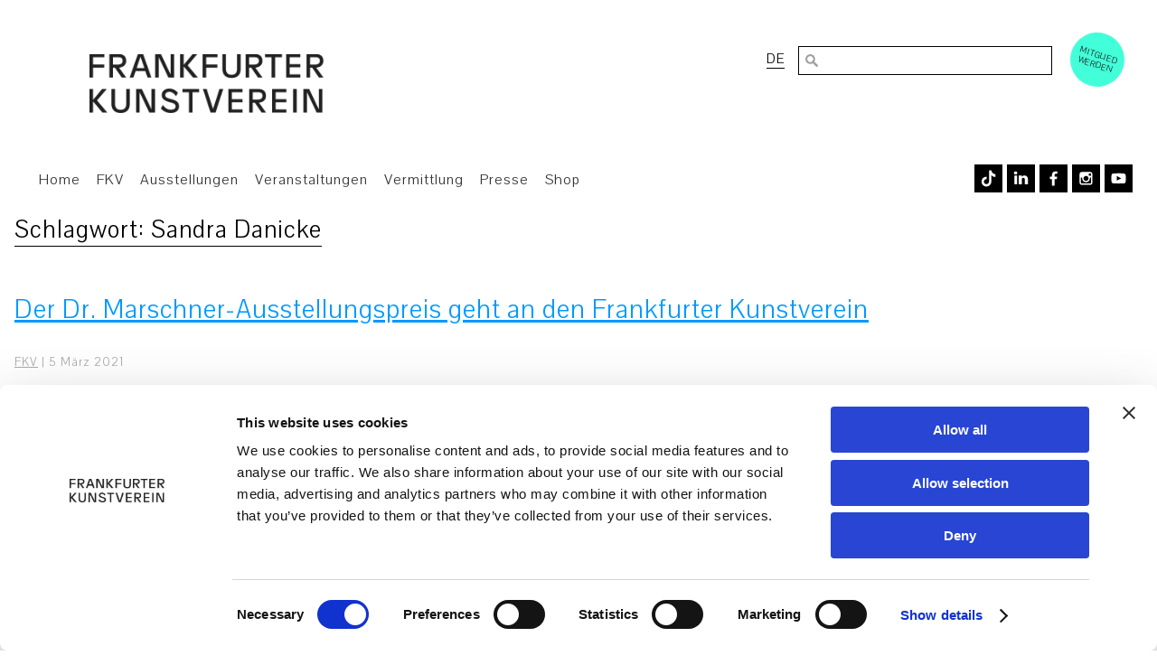

--- FILE ---
content_type: text/css
request_url: https://www.fkv.de/wp-content/cache/wpfc-minified/l9t9t9ig/7xqhe.css
body_size: 1236
content:
.wpcf7-form{position:relative;overflow:hidden;display:block !important;}
.wpcf7-form .fieldset-cf7mls{border:none;background:none;}
.wpcf7 form.sent .wpcf7-response-output{display:block;}
.cf7mls-btns .cf7mls_next.action-button, .cf7mls-btns .cf7mls_back.action-button{margin:25px 0px 26px;padding:13px 20px;}
.cf7mls_next.action-button{background-color:#0073aa;border:0 none;border-radius:3px;color:#ffffff;cursor:pointer;font-weight:bold;margin:25px 0px 26px;padding:13px 5px;min-width:100px;position:relative;}
.cf7mls_back.action-button{background-color:#e3e3e3;border:0 none;border-radius:3px;color:#23282d;cursor:pointer;font-weight:bold;margin:16px 0px 26px;padding:13px 5px;min-width:100px;position:relative;}
.fieldset-cf7mls .wpcf7-form-control.wpcf7-cf7mls_preview_step{background-color:#27ae60;border:0 none;border-radius:3px;color:white;cursor:pointer;font-weight:bold;margin:26px 0px 32px;padding:13px 5px;min-width:100px;position:relative;}
.cf7mls_back.action-button{margin-right:10px;float:left;}
.cf7mls_next.action-button:hover, .cf7mls_back.action-button:hover, .fieldset-cf7mls .wpcf7-form-control.wpcf7-cf7mls_preview_step:hover{opacity:0.8;}
.fieldset-cf7mls .cf7mls_back{float:left;}
.fieldset-cf7mls .cf7mls_next{float:right;}
form.cf7mls input.wpcf7-form-control.wpcf7-submit{border-radius:3px;padding:13px 29px;font-weight:bold;margin:16px 0px 26px;float:right;}
form.cf7mls input.wpcf7-form-control.wpcf7-submit:hover{opacity:0.8;}
.cf7mls_reviewing_overlay{position:fixed;left:0;top:0;right:0;bottom:0;background-color:rgba(0, 0, 0, 0.8);z-index:100;display:none;}
form.wpcf7-form.cf7mls_reviewing{position:relative;z-index:999999;background-color:#fff;}
form.wpcf7-form.cf7mls_reviewing:before{content:'';position:absolute;background:rgba(0,0,0,0.8);width:100000px;height:100000px;left:-30000px;top:-30000px;z-index:1;}
form.wpcf7-form.cf7mls_reviewing > *{position:relative;z-index:3;}
form.wpcf7-form.cf7mls_reviewing .cf7mls_close_preview{cursor:pointer;position:absolute;top:10px;right:0;}
form.wpcf7-form.cf7mls_reviewing:after{content:'';position:absolute;top:-5px;left:-20px;right:-20px;bottom:-10px;background:#ffffff;z-index:2;}
.cf7mls_next.action-button img{width:20px;position:relative;margin-left:5px;vertical-align:middle;}
.cf7mls_next.action-button.sending img{display:inline-block !important;}
.cf7mls_next.action-button:focus, .cf7mls_back.action-button:focus{outline:none;}
.fieldset-cf7mls-wrapper{position:relative;overflow:hidden;}
.fieldset-cf7mls-wrapper .fieldset-cf7mls{width:100%;opacity:0;visibility:hidden;-webkit-transition:all 800ms cubic-bezier(0.680, 0, 0.265, 1);-webkit-transition:all 800ms cubic-bezier(0.680, -0.550, 0.265, 1.550);-moz-transition:all 800ms cubic-bezier(0.680, -0.550, 0.265, 1.550);-o-transition:all 800ms cubic-bezier(0.680, -0.550, 0.265, 1.550);transition:all 800ms cubic-bezier(0.680, -0.550, 0.265, 1.550);-webkit-transition-timing-function:cubic-bezier(0.680, 0, 0.265, 1);-webkit-transition-timing-function:cubic-bezier(0.680, -0.550, 0.265, 1.550);-moz-transition-timing-function:cubic-bezier(0.680, -0.550, 0.265, 1.550);-o-transition-timing-function:cubic-bezier(0.680, -0.550, 0.265, 1.550);transition-timing-function:cubic-bezier(0.680, -0.550, 0.265, 1.550);}
.cf7mls-no-moving-animation .fieldset-cf7mls-wrapper .fieldset-cf7mls{transition:none;}
.fieldset-cf7mls-wrapper .cf7mls_back_fs{position:absolute;left:0;top:15px;transform:translate(-110%,0);-webkit-transform:translate(-110%,0);-moz-transform:translate(-110%,0);}
.fieldset-cf7mls-wrapper .cf7mls_current_fs ~ .fieldset-cf7mls{position:absolute;left:0;top:15px;transform:translate(110%,0);-webkit-transform:translate(110%,0);-moz-transform:translate(110%,0);}
.wpcf7-form .cf7mls_progress_bar ~ .fieldset-cf7mls-wrapper fieldset{padding-top:0px;margin-top:0px;padding-bottom:2px;margin-bottom:20px;}
.fieldset-cf7mls-wrapper .cf7mls_current_fs{opacity:1;visibility:visible;display:block;position:relative;}
.fieldset-cf7mls.cf7mls_preview_fs{height:auto;overflow:visible;opacity:1;visibility:visible;transform:translate(0,0);-webkit-transform:translate(0,0);-moz-transform:translate(0,0);position:relative;}
.fieldset-cf7mls-wrapper .wpcf7-not-valid-tip{font-size:13px;}
.fieldset-cf7mls-wrapper div.wpcf7-validation-errors{border:none;display:block !important;color:#f00;font-size:13px;padding-left:0px;margin-left:0px;}
.fieldset-cf7mls-wrapper div.wpcf7-validation-errors .wpcf7-icon-wraning{display:block;float:left;margin-right:8px;margin-top:2px;fill:#f00;}
.fieldset-cf7mls-wrapper .fieldset-cf7mls span.ajax-loader{position:absolute;right:39px;margin-top:33px;}
@media only screen and (max-width: 767px) {
.fieldset-cf7mls input[type="radio"],
.fieldset-cf7mls input[type="checkbox"]{
width: auto;
}
.fieldset-cf7mls input, .wpcf7-form .fieldset-cf7mls textarea{
width: 100%;
}
}